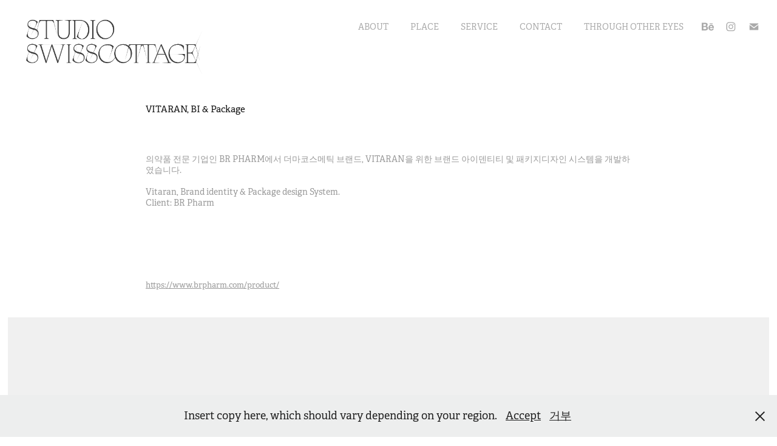

--- FILE ---
content_type: text/html; charset=utf-8
request_url: https://studioswisscottage.com/vitaran-bi-package
body_size: 8380
content:
<!DOCTYPE HTML>
<html lang="en-US">
<head>
  <meta charset="UTF-8" />
  <meta name="viewport" content="width=device-width, initial-scale=1" />
      <meta name="keywords"  content="brand identity,cosmetic bi,vitaran,brpharm,코스메틱브랜딩,코스메틱로고,코스메틱패키지,패키지디자인,화장품패키지,화장품패키지디자인,화장품브랜딩,화장품로고디자인,더마코스메틱브랜드,더마코스메틱브랜딩" />
      <meta name="description"  content="
의약품 전문 기업인 BR PHARM에서 더마코스메틱 브랜드, VITARAN을 위한 브랜드 아이덴티티 및 패키지디자인 시스템을 개발하였습니다.

Vitaran, Brand identity &amp; Package design System.
Client: BR Pharm " />
      <meta name="twitter:card"  content="summary_large_image" />
      <meta name="twitter:site"  content="@AdobePortfolio" />
      <meta  property="og:title" content="Studio Swisscottage, 스튜디오 스위스코티지 - VITARAN, BI &amp; Package" />
      <meta  property="og:description" content="
의약품 전문 기업인 BR PHARM에서 더마코스메틱 브랜드, VITARAN을 위한 브랜드 아이덴티티 및 패키지디자인 시스템을 개발하였습니다.

Vitaran, Brand identity &amp; Package design System.
Client: BR Pharm " />
      <meta  property="og:image" content="https://cdn.myportfolio.com/71f31e8bd3f89563be8d62323c9cc747/b4db8ced-38a5-41fb-bff8-c4ff648933bc_rwc_269x269x3297x2353x3297.jpg?h=1f875dff85a7c0b938600283cfdfd0d1" />
      <meta name="google-site-verification" content="dd1db0c4-ebe7-4d68-9d2e-5a632e04ac81">
      <meta name="google-site-verification" content="havd_5sH-4F9h-M8YL3CpJHgkNrmrncDi40Tc5Ovdxg">
      <meta name="google-site-verification" content="z6dHWBrKob68VuvVzGBmEt40EjUrjik0ckYRNOixlsQ">
      <meta name="naver-site-verification" content="9939c861debe4fada79d135e2c54af7bc0662609">
      <meta name="p:domain_verify" content="72063c08e447aedf3f7af88bf89dd396">
      <meta name="스튜디오스위스코티지" content="서울의 그래픽디자인 스튜디오, 브랜딩, BI, CI, 패키지, 패션 커뮤니케이션, 영상, 홈페이지디자인">
      <meta name="google-site-verification" content="스튜디오스위스코티지">
      <meta name="google-site-verification" content="studioswisscottage">
      <meta name="google-site-verification" content="designagency">
      <meta name="google-site-verification" content="branddesign">
      <meta name="google-site-verification" content="designstudio">
      <meta name="google-site-verification" content="logodesign">
      <meta name="google-site-verification" content="graphicdesign">
      <meta name="google-site-verification" content="centralsaintmatins">
      <meta name="google-site-verification" content="bidesign">
      <meta name="google-site-verification" content="로고디자인">
      <meta name="google-site-verification" content="명함디자인">
      <meta name="google-site-verification" content="브랜딩">
      <meta name="google-site-verification" content="디자인에이전시">
      <meta name="google-site-verification" content="그래픽디자인에이전시">
      <meta name="google-site-verification" content="디자인스튜디오">
      <meta name="google-site-verification" content="브랜드디자인">
      <meta name="google-site-verification" content="패키지디자인">
      <meta name="google-site-verification" content="아이덴티티디자인">
      <meta name="google-site-verification" content="웹디자인">
      <meta name="google-site-verification" content="bx디자인">
      <meta name="google-site-verification" content="디자인외주">
      <meta name="google-site-verification" content="디자인의뢰">
      <meta name="google-site-verification" content="디자인회사">
      <meta name="google-site-verification" content="그래픽디자인">
      <meta name="google-site-verification" content="영국디자인">
      <meta name="google-site-verification" content="패션그래픽">
      <meta name="google-site-verification" content="영상디자인">
      <meta name="google-site-verification" content="디자인팀">
      <meta name="google-site-verification" content="디자인그룹">
      <meta name="google-site-verification" content="센트럴세인트마틴">
      <meta name="google-site-verification" content="세인트마틴">
      <meta name="google-site-verification" content="영국유학">
      <meta name="google-site-verification" content="디자인포트폴리오">
      <meta name="google-site-verification" content="유학포트폴리오">
      <meta name="google-site-verification" content="그래픽포트폴리오">
      <meta name="google-site-verification" content="서비스디자인">
      <meta name="google-site-verification" content="배너디자인">
      <meta name="google-site-verification" content="그래픽디자이너">
      <meta name="google-site-verification" content="그래픽작업">
      <meta name="google-site-verification" content="로고견적">
      <meta name="google-site-verification" content="디자인견적">
      <meta name="google-site-verification" content="BI견적">
      <meta name="google-site-verification" content="브랜딩견적">
      <meta name="google-site-verification" content="그래픽견적">
      <meta name="google-site-verification" content="패키지견적">
      <meta name="google-site-verification" content="명함견적">
      <meta name="google-site-verification" content="웹디자인견적">
      <meta name="google-site-verification" content="디자인견적서">
      <meta name="google-site-verification" content="브랜딩추천">
      <meta name="google-site-verification" content="디자인업체추천">
      <meta name="google-site-verification" content="브랜딩디자인">
      <meta name="google-site-verification" content="감성브랜딩">
      <meta name="google-site-verification" content="브랜드디자인">
      <meta name="google-site-verification" content="브랜딩로고">
      <meta name="google-site-verification" content="브랜딩디자인">
        <link rel="icon" href="https://cdn.myportfolio.com/71f31e8bd3f89563be8d62323c9cc747/35a2c7e6-d4c7-4f5e-9d4a-014abfd418e3_carw_1x1x32.png?h=9acd17ba32050d5895fdc304d30f64bd" />
        <link rel="apple-touch-icon" href="https://cdn.myportfolio.com/71f31e8bd3f89563be8d62323c9cc747/55689bcc-dfe9-4508-8c29-06f90efb229b_carw_1x1x180.png?h=2fa2e0991318869252df9c5ebadce511" />
      <link rel="stylesheet" href="/dist/css/main.css" type="text/css" />
      <link rel="stylesheet" href="https://cdn.myportfolio.com/71f31e8bd3f89563be8d62323c9cc747/eb6fd2b22b1360a9d2a05eb9bd1054961768646943.css?h=24397008062a090e44080f617c1be5ca" type="text/css" />
    <link rel="canonical" href="https://studioswisscottage.com/vitaran-bi-package" />
      <title>Studio Swisscottage, 스튜디오 스위스코티지 - VITARAN, BI &amp; Package</title>
    <script type="text/javascript" src="//use.typekit.net/ik/[base64].js?cb=35f77bfb8b50944859ea3d3804e7194e7a3173fb" async onload="
    try {
      window.Typekit.load();
    } catch (e) {
      console.warn('Typekit not loaded.');
    }
    "></script>
</head>
  <body class="transition-enabled">  <div class='page-background-video page-background-video-with-panel'>
  </div>
  <div class="js-responsive-nav">
    <div class="responsive-nav has-social">
      <div class="close-responsive-click-area js-close-responsive-nav">
        <div class="close-responsive-button"></div>
      </div>
          <div class="nav-container">
            <nav data-hover-hint="nav">
      <div class="page-title">
        <a href="/copy-of-about" >About</a>
      </div>
      <div class="page-title">
        <a href="/about" >Place</a>
      </div>
      <div class="page-title">
        <a href="/contact" >Service</a>
      </div>
      <div class="page-title">
        <a href="/copy-of-service" >Contact</a>
      </div>
      <div class="page-title">
        <a href="/throughothereyes" >Through Other Eyes</a>
      </div>
                <div class="social pf-nav-social" data-hover-hint="navSocialIcons">
                  <ul>
                          <li>
                            <a href="https://www.behance.net/visualblidb870" target="_blank">
                              <svg id="Layer_1" data-name="Layer 1" xmlns="http://www.w3.org/2000/svg" viewBox="0 0 30 24" class="icon"><path id="path-1" d="M18.83,14.38a2.78,2.78,0,0,0,.65,1.9,2.31,2.31,0,0,0,1.7.59,2.31,2.31,0,0,0,1.38-.41,1.79,1.79,0,0,0,.71-0.87h2.31a4.48,4.48,0,0,1-1.71,2.53,5,5,0,0,1-2.78.76,5.53,5.53,0,0,1-2-.37,4.34,4.34,0,0,1-1.55-1,4.77,4.77,0,0,1-1-1.63,6.29,6.29,0,0,1,0-4.13,4.83,4.83,0,0,1,1-1.64A4.64,4.64,0,0,1,19.09,9a4.86,4.86,0,0,1,2-.4A4.5,4.5,0,0,1,23.21,9a4.36,4.36,0,0,1,1.5,1.3,5.39,5.39,0,0,1,.84,1.86,7,7,0,0,1,.18,2.18h-6.9Zm3.67-3.24A1.94,1.94,0,0,0,21,10.6a2.26,2.26,0,0,0-1,.22,2,2,0,0,0-.66.54,1.94,1.94,0,0,0-.35.69,3.47,3.47,0,0,0-.12.65h4.29A2.75,2.75,0,0,0,22.5,11.14ZM18.29,6h5.36V7.35H18.29V6ZM13.89,17.7a4.4,4.4,0,0,1-1.51.7,6.44,6.44,0,0,1-1.73.22H4.24V5.12h6.24a7.7,7.7,0,0,1,1.73.17,3.67,3.67,0,0,1,1.33.56,2.6,2.6,0,0,1,.86,1,3.74,3.74,0,0,1,.3,1.58,3,3,0,0,1-.46,1.7,3.33,3.33,0,0,1-1.35,1.12,3.19,3.19,0,0,1,1.82,1.26,3.79,3.79,0,0,1,.59,2.17,3.79,3.79,0,0,1-.39,1.77A3.24,3.24,0,0,1,13.89,17.7ZM11.72,8.19a1.25,1.25,0,0,0-.45-0.47,1.88,1.88,0,0,0-.64-0.24,5.5,5.5,0,0,0-.76-0.05H7.16v3.16h3a2,2,0,0,0,1.28-.38A1.43,1.43,0,0,0,11.89,9,1.73,1.73,0,0,0,11.72,8.19ZM11.84,13a2.39,2.39,0,0,0-1.52-.45H7.16v3.73h3.11a3.61,3.61,0,0,0,.82-0.09A2,2,0,0,0,11.77,16a1.39,1.39,0,0,0,.47-0.54,1.85,1.85,0,0,0,.17-0.88A1.77,1.77,0,0,0,11.84,13Z"/></svg>
                            </a>
                          </li>
                          <li>
                            <a href="https://www.instagram.com/studioswisscottage/" target="_blank">
                              <svg version="1.1" id="Layer_1" xmlns="http://www.w3.org/2000/svg" xmlns:xlink="http://www.w3.org/1999/xlink" viewBox="0 0 30 24" style="enable-background:new 0 0 30 24;" xml:space="preserve" class="icon">
                              <g>
                                <path d="M15,5.4c2.1,0,2.4,0,3.2,0c0.8,0,1.2,0.2,1.5,0.3c0.4,0.1,0.6,0.3,0.9,0.6c0.3,0.3,0.5,0.5,0.6,0.9
                                  c0.1,0.3,0.2,0.7,0.3,1.5c0,0.8,0,1.1,0,3.2s0,2.4,0,3.2c0,0.8-0.2,1.2-0.3,1.5c-0.1,0.4-0.3,0.6-0.6,0.9c-0.3,0.3-0.5,0.5-0.9,0.6
                                  c-0.3,0.1-0.7,0.2-1.5,0.3c-0.8,0-1.1,0-3.2,0s-2.4,0-3.2,0c-0.8,0-1.2-0.2-1.5-0.3c-0.4-0.1-0.6-0.3-0.9-0.6
                                  c-0.3-0.3-0.5-0.5-0.6-0.9c-0.1-0.3-0.2-0.7-0.3-1.5c0-0.8,0-1.1,0-3.2s0-2.4,0-3.2c0-0.8,0.2-1.2,0.3-1.5c0.1-0.4,0.3-0.6,0.6-0.9
                                  c0.3-0.3,0.5-0.5,0.9-0.6c0.3-0.1,0.7-0.2,1.5-0.3C12.6,5.4,12.9,5.4,15,5.4 M15,4c-2.2,0-2.4,0-3.3,0c-0.9,0-1.4,0.2-1.9,0.4
                                  c-0.5,0.2-1,0.5-1.4,0.9C7.9,5.8,7.6,6.2,7.4,6.8C7.2,7.3,7.1,7.9,7,8.7C7,9.6,7,9.8,7,12s0,2.4,0,3.3c0,0.9,0.2,1.4,0.4,1.9
                                  c0.2,0.5,0.5,1,0.9,1.4c0.4,0.4,0.9,0.7,1.4,0.9c0.5,0.2,1.1,0.3,1.9,0.4c0.9,0,1.1,0,3.3,0s2.4,0,3.3,0c0.9,0,1.4-0.2,1.9-0.4
                                  c0.5-0.2,1-0.5,1.4-0.9c0.4-0.4,0.7-0.9,0.9-1.4c0.2-0.5,0.3-1.1,0.4-1.9c0-0.9,0-1.1,0-3.3s0-2.4,0-3.3c0-0.9-0.2-1.4-0.4-1.9
                                  c-0.2-0.5-0.5-1-0.9-1.4c-0.4-0.4-0.9-0.7-1.4-0.9c-0.5-0.2-1.1-0.3-1.9-0.4C17.4,4,17.2,4,15,4L15,4L15,4z"/>
                                <path d="M15,7.9c-2.3,0-4.1,1.8-4.1,4.1s1.8,4.1,4.1,4.1s4.1-1.8,4.1-4.1S17.3,7.9,15,7.9L15,7.9z M15,14.7c-1.5,0-2.7-1.2-2.7-2.7
                                  c0-1.5,1.2-2.7,2.7-2.7s2.7,1.2,2.7,2.7C17.7,13.5,16.5,14.7,15,14.7L15,14.7z"/>
                                <path d="M20.2,7.7c0,0.5-0.4,1-1,1s-1-0.4-1-1s0.4-1,1-1S20.2,7.2,20.2,7.7L20.2,7.7z"/>
                              </g>
                              </svg>
                            </a>
                          </li>
                          <li>
                            <a href="mailto:studioswisscottage@gmail.com">
                              <svg version="1.1" id="Layer_1" xmlns="http://www.w3.org/2000/svg" xmlns:xlink="http://www.w3.org/1999/xlink" x="0px" y="0px" viewBox="0 0 30 24" style="enable-background:new 0 0 30 24;" xml:space="preserve" class="icon">
                                <g>
                                  <path d="M15,13L7.1,7.1c0-0.5,0.4-1,1-1h13.8c0.5,0,1,0.4,1,1L15,13z M15,14.8l7.9-5.9v8.1c0,0.5-0.4,1-1,1H8.1c-0.5,0-1-0.4-1-1 V8.8L15,14.8z"/>
                                </g>
                              </svg>
                            </a>
                          </li>
                  </ul>
                </div>
            </nav>
          </div>
    </div>
  </div>
  <div class="site-wrap cfix js-site-wrap">
    <div class="site-container">
      <div class="site-content e2e-site-content">
        <header class="site-header">
          <div class="logo-container">
              <div class="logo-wrap" data-hover-hint="logo">
                    <div class="logo e2e-site-logo-text logo-image has-rollover ">
    <a href="/projects" class="image-normal image-link">
      <img src="https://cdn.myportfolio.com/71f31e8bd3f89563be8d62323c9cc747/5f9eeb73-cf19-4ef0-99b8-239212718774_rwc_0x0x995x399x4096.png?h=d8fec30fa344ddc53c5bfbcc5eedf8ba" alt="lee sangwon">
    </a>
    <a href="/projects" class="image-rollover image-link">
      <img src="https://cdn.myportfolio.com/71f31e8bd3f89563be8d62323c9cc747/fdd20a4e-046d-4ef2-acb5-0f9557d55ff6_rwc_0x0x984x393x4096.png?h=9cfb36eca4335b12cb3a10ab1d6a40f7" alt="lee sangwon">
    </a>
</div>
              </div>
  <div class="hamburger-click-area js-hamburger">
    <div class="hamburger">
      <i></i>
      <i></i>
      <i></i>
    </div>
  </div>
          </div>
              <div class="nav-container">
                <nav data-hover-hint="nav">
      <div class="page-title">
        <a href="/copy-of-about" >About</a>
      </div>
      <div class="page-title">
        <a href="/about" >Place</a>
      </div>
      <div class="page-title">
        <a href="/contact" >Service</a>
      </div>
      <div class="page-title">
        <a href="/copy-of-service" >Contact</a>
      </div>
      <div class="page-title">
        <a href="/throughothereyes" >Through Other Eyes</a>
      </div>
                    <div class="social pf-nav-social" data-hover-hint="navSocialIcons">
                      <ul>
                              <li>
                                <a href="https://www.behance.net/visualblidb870" target="_blank">
                                  <svg id="Layer_1" data-name="Layer 1" xmlns="http://www.w3.org/2000/svg" viewBox="0 0 30 24" class="icon"><path id="path-1" d="M18.83,14.38a2.78,2.78,0,0,0,.65,1.9,2.31,2.31,0,0,0,1.7.59,2.31,2.31,0,0,0,1.38-.41,1.79,1.79,0,0,0,.71-0.87h2.31a4.48,4.48,0,0,1-1.71,2.53,5,5,0,0,1-2.78.76,5.53,5.53,0,0,1-2-.37,4.34,4.34,0,0,1-1.55-1,4.77,4.77,0,0,1-1-1.63,6.29,6.29,0,0,1,0-4.13,4.83,4.83,0,0,1,1-1.64A4.64,4.64,0,0,1,19.09,9a4.86,4.86,0,0,1,2-.4A4.5,4.5,0,0,1,23.21,9a4.36,4.36,0,0,1,1.5,1.3,5.39,5.39,0,0,1,.84,1.86,7,7,0,0,1,.18,2.18h-6.9Zm3.67-3.24A1.94,1.94,0,0,0,21,10.6a2.26,2.26,0,0,0-1,.22,2,2,0,0,0-.66.54,1.94,1.94,0,0,0-.35.69,3.47,3.47,0,0,0-.12.65h4.29A2.75,2.75,0,0,0,22.5,11.14ZM18.29,6h5.36V7.35H18.29V6ZM13.89,17.7a4.4,4.4,0,0,1-1.51.7,6.44,6.44,0,0,1-1.73.22H4.24V5.12h6.24a7.7,7.7,0,0,1,1.73.17,3.67,3.67,0,0,1,1.33.56,2.6,2.6,0,0,1,.86,1,3.74,3.74,0,0,1,.3,1.58,3,3,0,0,1-.46,1.7,3.33,3.33,0,0,1-1.35,1.12,3.19,3.19,0,0,1,1.82,1.26,3.79,3.79,0,0,1,.59,2.17,3.79,3.79,0,0,1-.39,1.77A3.24,3.24,0,0,1,13.89,17.7ZM11.72,8.19a1.25,1.25,0,0,0-.45-0.47,1.88,1.88,0,0,0-.64-0.24,5.5,5.5,0,0,0-.76-0.05H7.16v3.16h3a2,2,0,0,0,1.28-.38A1.43,1.43,0,0,0,11.89,9,1.73,1.73,0,0,0,11.72,8.19ZM11.84,13a2.39,2.39,0,0,0-1.52-.45H7.16v3.73h3.11a3.61,3.61,0,0,0,.82-0.09A2,2,0,0,0,11.77,16a1.39,1.39,0,0,0,.47-0.54,1.85,1.85,0,0,0,.17-0.88A1.77,1.77,0,0,0,11.84,13Z"/></svg>
                                </a>
                              </li>
                              <li>
                                <a href="https://www.instagram.com/studioswisscottage/" target="_blank">
                                  <svg version="1.1" id="Layer_1" xmlns="http://www.w3.org/2000/svg" xmlns:xlink="http://www.w3.org/1999/xlink" viewBox="0 0 30 24" style="enable-background:new 0 0 30 24;" xml:space="preserve" class="icon">
                                  <g>
                                    <path d="M15,5.4c2.1,0,2.4,0,3.2,0c0.8,0,1.2,0.2,1.5,0.3c0.4,0.1,0.6,0.3,0.9,0.6c0.3,0.3,0.5,0.5,0.6,0.9
                                      c0.1,0.3,0.2,0.7,0.3,1.5c0,0.8,0,1.1,0,3.2s0,2.4,0,3.2c0,0.8-0.2,1.2-0.3,1.5c-0.1,0.4-0.3,0.6-0.6,0.9c-0.3,0.3-0.5,0.5-0.9,0.6
                                      c-0.3,0.1-0.7,0.2-1.5,0.3c-0.8,0-1.1,0-3.2,0s-2.4,0-3.2,0c-0.8,0-1.2-0.2-1.5-0.3c-0.4-0.1-0.6-0.3-0.9-0.6
                                      c-0.3-0.3-0.5-0.5-0.6-0.9c-0.1-0.3-0.2-0.7-0.3-1.5c0-0.8,0-1.1,0-3.2s0-2.4,0-3.2c0-0.8,0.2-1.2,0.3-1.5c0.1-0.4,0.3-0.6,0.6-0.9
                                      c0.3-0.3,0.5-0.5,0.9-0.6c0.3-0.1,0.7-0.2,1.5-0.3C12.6,5.4,12.9,5.4,15,5.4 M15,4c-2.2,0-2.4,0-3.3,0c-0.9,0-1.4,0.2-1.9,0.4
                                      c-0.5,0.2-1,0.5-1.4,0.9C7.9,5.8,7.6,6.2,7.4,6.8C7.2,7.3,7.1,7.9,7,8.7C7,9.6,7,9.8,7,12s0,2.4,0,3.3c0,0.9,0.2,1.4,0.4,1.9
                                      c0.2,0.5,0.5,1,0.9,1.4c0.4,0.4,0.9,0.7,1.4,0.9c0.5,0.2,1.1,0.3,1.9,0.4c0.9,0,1.1,0,3.3,0s2.4,0,3.3,0c0.9,0,1.4-0.2,1.9-0.4
                                      c0.5-0.2,1-0.5,1.4-0.9c0.4-0.4,0.7-0.9,0.9-1.4c0.2-0.5,0.3-1.1,0.4-1.9c0-0.9,0-1.1,0-3.3s0-2.4,0-3.3c0-0.9-0.2-1.4-0.4-1.9
                                      c-0.2-0.5-0.5-1-0.9-1.4c-0.4-0.4-0.9-0.7-1.4-0.9c-0.5-0.2-1.1-0.3-1.9-0.4C17.4,4,17.2,4,15,4L15,4L15,4z"/>
                                    <path d="M15,7.9c-2.3,0-4.1,1.8-4.1,4.1s1.8,4.1,4.1,4.1s4.1-1.8,4.1-4.1S17.3,7.9,15,7.9L15,7.9z M15,14.7c-1.5,0-2.7-1.2-2.7-2.7
                                      c0-1.5,1.2-2.7,2.7-2.7s2.7,1.2,2.7,2.7C17.7,13.5,16.5,14.7,15,14.7L15,14.7z"/>
                                    <path d="M20.2,7.7c0,0.5-0.4,1-1,1s-1-0.4-1-1s0.4-1,1-1S20.2,7.2,20.2,7.7L20.2,7.7z"/>
                                  </g>
                                  </svg>
                                </a>
                              </li>
                              <li>
                                <a href="mailto:studioswisscottage@gmail.com">
                                  <svg version="1.1" id="Layer_1" xmlns="http://www.w3.org/2000/svg" xmlns:xlink="http://www.w3.org/1999/xlink" x="0px" y="0px" viewBox="0 0 30 24" style="enable-background:new 0 0 30 24;" xml:space="preserve" class="icon">
                                    <g>
                                      <path d="M15,13L7.1,7.1c0-0.5,0.4-1,1-1h13.8c0.5,0,1,0.4,1,1L15,13z M15,14.8l7.9-5.9v8.1c0,0.5-0.4,1-1,1H8.1c-0.5,0-1-0.4-1-1 V8.8L15,14.8z"/>
                                    </g>
                                  </svg>
                                </a>
                              </li>
                      </ul>
                    </div>
                </nav>
              </div>
        </header>
        <main>
  <div class="page-container" data-context="page.page.container" data-hover-hint="pageContainer">
    <section class="page standard-modules">
        <header class="page-header content" data-context="pages" data-identity="id:p62c24d9e7569cc6c5af6769d4f6236dee311fc051471dfb8055c0" data-hover-hint="pageHeader" data-hover-hint-id="p62c24d9e7569cc6c5af6769d4f6236dee311fc051471dfb8055c0">
            <h1 class="title preserve-whitespace e2e-site-logo-text">VITARAN, BI &amp; Package</h1>
            <p class="description">
의약품 전문 기업인 BR PHARM에서 더마코스메틱 브랜드, VITARAN을 위한 브랜드 아이덴티티 및 패키지디자인 시스템을 개발하였습니다.

Vitaran, Brand identity &amp; Package design System.
Client: BR Pharm </p>
            
        </header>
      <div class="page-content js-page-content" data-context="pages" data-identity="id:p62c24d9e7569cc6c5af6769d4f6236dee311fc051471dfb8055c0">
        <div id="project-canvas" class="js-project-modules modules content">
          <div id="project-modules">
              
              
              
              
              
              <div class="project-module module text project-module-text align- js-project-module e2e-site-project-module-text">
  <div class="rich-text js-text-editable module-text"><div><a href="https://www.brpharm.com/product/HP_Cell_Regation?tpf=product/list&amp;category_code=2110" target="_blank">https://www.brpharm.com/product/</a><br></div></div>
</div>

              
              
              
              
              
              <div class="project-module module image project-module-image js-js-project-module"  style="padding-top: px;
padding-bottom: 0px;
">

  

  
     <div class="js-lightbox" data-src="https://cdn.myportfolio.com/71f31e8bd3f89563be8d62323c9cc747/1bce64b9-0277-443d-a7e9-24dca25b1986.jpg?h=b9c286d0b26a34aeae4b80544267ca98">
           <img
             class="js-lazy e2e-site-project-module-image"
             src="[data-uri]"
             data-src="https://cdn.myportfolio.com/71f31e8bd3f89563be8d62323c9cc747/1bce64b9-0277-443d-a7e9-24dca25b1986_rw_1920.jpg?h=5c2a67ad2d0be2e7451c235e1e295a59"
             data-srcset="https://cdn.myportfolio.com/71f31e8bd3f89563be8d62323c9cc747/1bce64b9-0277-443d-a7e9-24dca25b1986_rw_600.jpg?h=0964315ae925ff776c1ee8f93762bd10 600w,https://cdn.myportfolio.com/71f31e8bd3f89563be8d62323c9cc747/1bce64b9-0277-443d-a7e9-24dca25b1986_rw_1200.jpg?h=c7ccd39d1c63952735bcaffb64049740 1200w,https://cdn.myportfolio.com/71f31e8bd3f89563be8d62323c9cc747/1bce64b9-0277-443d-a7e9-24dca25b1986_rw_1920.jpg?h=5c2a67ad2d0be2e7451c235e1e295a59 1920w,"
             data-sizes="(max-width: 1920px) 100vw, 1920px"
             width="1920"
             height="0"
             style="padding-bottom: 72%; background: rgba(0, 0, 0, 0.03)"
             
           >
     </div>
  

</div>

              
              
              
              
              
              
              
              
              
              <div class="project-module module image project-module-image js-js-project-module"  style="padding-top: px;
padding-bottom: 0px;
">

  

  
     <div class="js-lightbox" data-src="https://cdn.myportfolio.com/71f31e8bd3f89563be8d62323c9cc747/50617502-9505-4624-bb86-184d5eccad3e.jpg?h=4b0aedb035eaf5694bcb7dec5c61a4b4">
           <img
             class="js-lazy e2e-site-project-module-image"
             src="[data-uri]"
             data-src="https://cdn.myportfolio.com/71f31e8bd3f89563be8d62323c9cc747/50617502-9505-4624-bb86-184d5eccad3e_rw_1920.jpg?h=0d05246fd5f68bce7c2a6b13cf50814a"
             data-srcset="https://cdn.myportfolio.com/71f31e8bd3f89563be8d62323c9cc747/50617502-9505-4624-bb86-184d5eccad3e_rw_600.jpg?h=18b72e7bbfe08ae813809c490f6364f9 600w,https://cdn.myportfolio.com/71f31e8bd3f89563be8d62323c9cc747/50617502-9505-4624-bb86-184d5eccad3e_rw_1200.jpg?h=2fe550a9034bf7a9755a28811bba0145 1200w,https://cdn.myportfolio.com/71f31e8bd3f89563be8d62323c9cc747/50617502-9505-4624-bb86-184d5eccad3e_rw_1920.jpg?h=0d05246fd5f68bce7c2a6b13cf50814a 1920w,"
             data-sizes="(max-width: 1920px) 100vw, 1920px"
             width="1920"
             height="0"
             style="padding-bottom: 71.33%; background: rgba(0, 0, 0, 0.03)"
             
           >
     </div>
  

</div>

              
              
              
              
              
              
              
              
              
              <div class="project-module module image project-module-image js-js-project-module"  style="padding-top: px;
padding-bottom: 0px;
">

  

  
     <div class="js-lightbox" data-src="https://cdn.myportfolio.com/71f31e8bd3f89563be8d62323c9cc747/b05c6609-ae8f-4bee-aea0-ad351a46924d.jpg?h=8c08e4e6ca6c7f14461e378f9f6a8e40">
           <img
             class="js-lazy e2e-site-project-module-image"
             src="[data-uri]"
             data-src="https://cdn.myportfolio.com/71f31e8bd3f89563be8d62323c9cc747/b05c6609-ae8f-4bee-aea0-ad351a46924d_rw_3840.jpg?h=89f3df11ad6db2f9ce24c002b1933b7b"
             data-srcset="https://cdn.myportfolio.com/71f31e8bd3f89563be8d62323c9cc747/b05c6609-ae8f-4bee-aea0-ad351a46924d_rw_600.jpg?h=ec3ace42dfa90f0fc5692ecad5bebe5f 600w,https://cdn.myportfolio.com/71f31e8bd3f89563be8d62323c9cc747/b05c6609-ae8f-4bee-aea0-ad351a46924d_rw_1200.jpg?h=5038db216dc5f2e8ed22386af1077150 1200w,https://cdn.myportfolio.com/71f31e8bd3f89563be8d62323c9cc747/b05c6609-ae8f-4bee-aea0-ad351a46924d_rw_1920.jpg?h=41b5486a2021d8f9d13d958d063da40c 1920w,https://cdn.myportfolio.com/71f31e8bd3f89563be8d62323c9cc747/b05c6609-ae8f-4bee-aea0-ad351a46924d_rw_3840.jpg?h=89f3df11ad6db2f9ce24c002b1933b7b 3840w,"
             data-sizes="(max-width: 3840px) 100vw, 3840px"
             width="3840"
             height="0"
             style="padding-bottom: 75%; background: rgba(0, 0, 0, 0.03)"
             
           >
     </div>
  

</div>

              
              
              
              
              
              
              
              
              
              <div class="project-module module image project-module-image js-js-project-module"  style="padding-top: px;
padding-bottom: 0px;
">

  

  
     <div class="js-lightbox" data-src="https://cdn.myportfolio.com/71f31e8bd3f89563be8d62323c9cc747/beccf47f-43d0-4880-a9de-544ab5ff9dc4.jpg?h=e4ad6198365b7893a720bad2b62d111e">
           <img
             class="js-lazy e2e-site-project-module-image"
             src="[data-uri]"
             data-src="https://cdn.myportfolio.com/71f31e8bd3f89563be8d62323c9cc747/beccf47f-43d0-4880-a9de-544ab5ff9dc4_rw_1920.jpg?h=d77f620e4d4977a982f83824c076d679"
             data-srcset="https://cdn.myportfolio.com/71f31e8bd3f89563be8d62323c9cc747/beccf47f-43d0-4880-a9de-544ab5ff9dc4_rw_600.jpg?h=d63d2d6d82c6c614ae35d50a77fe9237 600w,https://cdn.myportfolio.com/71f31e8bd3f89563be8d62323c9cc747/beccf47f-43d0-4880-a9de-544ab5ff9dc4_rw_1200.jpg?h=93a1e78b742bda4d286af9d88feeea08 1200w,https://cdn.myportfolio.com/71f31e8bd3f89563be8d62323c9cc747/beccf47f-43d0-4880-a9de-544ab5ff9dc4_rw_1920.jpg?h=d77f620e4d4977a982f83824c076d679 1920w,"
             data-sizes="(max-width: 1920px) 100vw, 1920px"
             width="1920"
             height="0"
             style="padding-bottom: 63.33%; background: rgba(0, 0, 0, 0.03)"
             
           >
     </div>
  

</div>

              
              
              
              
              
              
              
              
              
              <div class="project-module module image project-module-image js-js-project-module"  style="padding-top: px;
padding-bottom: 0px;
">

  

  
     <div class="js-lightbox" data-src="https://cdn.myportfolio.com/71f31e8bd3f89563be8d62323c9cc747/65c53f4f-71c1-41d7-af4d-574646c3f85f.jpg?h=0f2de439e5894de545330478c8d8c7f5">
           <img
             class="js-lazy e2e-site-project-module-image"
             src="[data-uri]"
             data-src="https://cdn.myportfolio.com/71f31e8bd3f89563be8d62323c9cc747/65c53f4f-71c1-41d7-af4d-574646c3f85f_rw_3840.jpg?h=92b1eb7980dfe39c0823e99eb64dfdf9"
             data-srcset="https://cdn.myportfolio.com/71f31e8bd3f89563be8d62323c9cc747/65c53f4f-71c1-41d7-af4d-574646c3f85f_rw_600.jpg?h=746a659cef70e438b2a1a69a628c372d 600w,https://cdn.myportfolio.com/71f31e8bd3f89563be8d62323c9cc747/65c53f4f-71c1-41d7-af4d-574646c3f85f_rw_1200.jpg?h=a96826dd5e5bc7e205ab84b1ba9776a8 1200w,https://cdn.myportfolio.com/71f31e8bd3f89563be8d62323c9cc747/65c53f4f-71c1-41d7-af4d-574646c3f85f_rw_1920.jpg?h=ff83209a26e8755c2b834bc29e25d506 1920w,https://cdn.myportfolio.com/71f31e8bd3f89563be8d62323c9cc747/65c53f4f-71c1-41d7-af4d-574646c3f85f_rw_3840.jpg?h=92b1eb7980dfe39c0823e99eb64dfdf9 3840w,"
             data-sizes="(max-width: 3840px) 100vw, 3840px"
             width="3840"
             height="0"
             style="padding-bottom: 71%; background: rgba(0, 0, 0, 0.03)"
             
           >
     </div>
  

</div>

              
              
              
              
              
              
              
              
              
              <div class="project-module module image project-module-image js-js-project-module"  style="padding-top: px;
padding-bottom: 0px;
">

  

  
     <div class="js-lightbox" data-src="https://cdn.myportfolio.com/71f31e8bd3f89563be8d62323c9cc747/432d0677-2ddb-46a0-939b-229c261e9952.jpeg?h=c3d809cafa872deeb95255e857332477">
           <img
             class="js-lazy e2e-site-project-module-image"
             src="[data-uri]"
             data-src="https://cdn.myportfolio.com/71f31e8bd3f89563be8d62323c9cc747/432d0677-2ddb-46a0-939b-229c261e9952_rw_3840.jpeg?h=ec568415c753e8ff782525a1e1dbb31b"
             data-srcset="https://cdn.myportfolio.com/71f31e8bd3f89563be8d62323c9cc747/432d0677-2ddb-46a0-939b-229c261e9952_rw_600.jpeg?h=378522e999c84f4be27cb840aa9c1db3 600w,https://cdn.myportfolio.com/71f31e8bd3f89563be8d62323c9cc747/432d0677-2ddb-46a0-939b-229c261e9952_rw_1200.jpeg?h=e3fcf73732a7cf97e43635b065e4d193 1200w,https://cdn.myportfolio.com/71f31e8bd3f89563be8d62323c9cc747/432d0677-2ddb-46a0-939b-229c261e9952_rw_1920.jpeg?h=4021df6235a9c85fea420c01851e88f2 1920w,https://cdn.myportfolio.com/71f31e8bd3f89563be8d62323c9cc747/432d0677-2ddb-46a0-939b-229c261e9952_rw_3840.jpeg?h=ec568415c753e8ff782525a1e1dbb31b 3840w,"
             data-sizes="(max-width: 3840px) 100vw, 3840px"
             width="3840"
             height="0"
             style="padding-bottom: 73.67%; background: rgba(0, 0, 0, 0.03)"
             
           >
     </div>
  

</div>

              
              
              
              
              
              
              
              
              
              <div class="project-module module image project-module-image js-js-project-module"  style="padding-top: px;
padding-bottom: 0px;
">

  

  
     <div class="js-lightbox" data-src="https://cdn.myportfolio.com/71f31e8bd3f89563be8d62323c9cc747/d8b71234-abb3-446e-ac52-f09554e8b600.png?h=0919246a63751a51784b5a45e3f1ff0a">
           <img
             class="js-lazy e2e-site-project-module-image"
             src="[data-uri]"
             data-src="https://cdn.myportfolio.com/71f31e8bd3f89563be8d62323c9cc747/d8b71234-abb3-446e-ac52-f09554e8b600_rw_1920.png?h=e9f9359eb6f2096419e64d7793a999ca"
             data-srcset="https://cdn.myportfolio.com/71f31e8bd3f89563be8d62323c9cc747/d8b71234-abb3-446e-ac52-f09554e8b600_rw_600.png?h=dd0c9a65bbf88c08fc57b894eeda81b3 600w,https://cdn.myportfolio.com/71f31e8bd3f89563be8d62323c9cc747/d8b71234-abb3-446e-ac52-f09554e8b600_rw_1200.png?h=44c82912df8f0e5256c2b4198244ceb4 1200w,https://cdn.myportfolio.com/71f31e8bd3f89563be8d62323c9cc747/d8b71234-abb3-446e-ac52-f09554e8b600_rw_1920.png?h=e9f9359eb6f2096419e64d7793a999ca 1920w,"
             data-sizes="(max-width: 1920px) 100vw, 1920px"
             width="1920"
             height="0"
             style="padding-bottom: 70.67%; background: rgba(0, 0, 0, 0.03)"
             
           >
     </div>
  

</div>

              
              
              
              
              
              
              
              
              
              <div class="project-module module image project-module-image js-js-project-module"  style="padding-top: px;
padding-bottom: px;
">

  

  
     <div class="js-lightbox" data-src="https://cdn.myportfolio.com/71f31e8bd3f89563be8d62323c9cc747/366f852a-90fe-43d1-8fcc-adeeb8fc0842.png?h=61154f1b0e66401a5774b5cc1458a9bc">
           <img
             class="js-lazy e2e-site-project-module-image"
             src="[data-uri]"
             data-src="https://cdn.myportfolio.com/71f31e8bd3f89563be8d62323c9cc747/366f852a-90fe-43d1-8fcc-adeeb8fc0842_rw_1920.png?h=e5af662e32d85e1109b4f069bf51759f"
             data-srcset="https://cdn.myportfolio.com/71f31e8bd3f89563be8d62323c9cc747/366f852a-90fe-43d1-8fcc-adeeb8fc0842_rw_600.png?h=4a28db7053b15bd1b549078cc771efa2 600w,https://cdn.myportfolio.com/71f31e8bd3f89563be8d62323c9cc747/366f852a-90fe-43d1-8fcc-adeeb8fc0842_rw_1200.png?h=e15df9b152d362995baf440b8414bb44 1200w,https://cdn.myportfolio.com/71f31e8bd3f89563be8d62323c9cc747/366f852a-90fe-43d1-8fcc-adeeb8fc0842_rw_1920.png?h=e5af662e32d85e1109b4f069bf51759f 1920w,"
             data-sizes="(max-width: 1920px) 100vw, 1920px"
             width="1920"
             height="0"
             style="padding-bottom: 70.67%; background: rgba(0, 0, 0, 0.03)"
             
           >
     </div>
  

</div>

              
              
              
              
              
              
              
              
              
              <div class="project-module module image project-module-image js-js-project-module"  style="padding-top: px;
padding-bottom: px;
">

  

  
     <div class="js-lightbox" data-src="https://cdn.myportfolio.com/71f31e8bd3f89563be8d62323c9cc747/a9d0cc68-48e8-472e-b4e7-aec28e45e94a.png?h=39c61963cffc24ddb9b73358a96aefa7">
           <img
             class="js-lazy e2e-site-project-module-image"
             src="[data-uri]"
             data-src="https://cdn.myportfolio.com/71f31e8bd3f89563be8d62323c9cc747/a9d0cc68-48e8-472e-b4e7-aec28e45e94a_rw_1920.png?h=a135df1e295a4d0c219870ff61f7861a"
             data-srcset="https://cdn.myportfolio.com/71f31e8bd3f89563be8d62323c9cc747/a9d0cc68-48e8-472e-b4e7-aec28e45e94a_rw_600.png?h=07a7bf088cead91d8ea10c35ad97c50b 600w,https://cdn.myportfolio.com/71f31e8bd3f89563be8d62323c9cc747/a9d0cc68-48e8-472e-b4e7-aec28e45e94a_rw_1200.png?h=dddccc81390e9c6c0f9f5c4a76a0aabf 1200w,https://cdn.myportfolio.com/71f31e8bd3f89563be8d62323c9cc747/a9d0cc68-48e8-472e-b4e7-aec28e45e94a_rw_1920.png?h=a135df1e295a4d0c219870ff61f7861a 1920w,"
             data-sizes="(max-width: 1920px) 100vw, 1920px"
             width="1920"
             height="0"
             style="padding-bottom: 70.33%; background: rgba(0, 0, 0, 0.03)"
             
           >
     </div>
  

</div>

              
              
              
              
              
              
              
              
              
              <div class="project-module module image project-module-image js-js-project-module"  style="padding-top: px;
padding-bottom: 0px;
">

  

  
     <div class="js-lightbox" data-src="https://cdn.myportfolio.com/71f31e8bd3f89563be8d62323c9cc747/d0a1ecf3-a829-46e0-bb07-78576734075f.png?h=f2b8d6545792545e688e22396327226f">
           <img
             class="js-lazy e2e-site-project-module-image"
             src="[data-uri]"
             data-src="https://cdn.myportfolio.com/71f31e8bd3f89563be8d62323c9cc747/d0a1ecf3-a829-46e0-bb07-78576734075f_rw_1920.png?h=16ef35309ac342f815013385d883c193"
             data-srcset="https://cdn.myportfolio.com/71f31e8bd3f89563be8d62323c9cc747/d0a1ecf3-a829-46e0-bb07-78576734075f_rw_600.png?h=2259194c2c7ad7c40f930629f472b15e 600w,https://cdn.myportfolio.com/71f31e8bd3f89563be8d62323c9cc747/d0a1ecf3-a829-46e0-bb07-78576734075f_rw_1200.png?h=05ba2ab0fe4c607d98c49f087712db07 1200w,https://cdn.myportfolio.com/71f31e8bd3f89563be8d62323c9cc747/d0a1ecf3-a829-46e0-bb07-78576734075f_rw_1920.png?h=16ef35309ac342f815013385d883c193 1920w,"
             data-sizes="(max-width: 1920px) 100vw, 1920px"
             width="1920"
             height="0"
             style="padding-bottom: 70.83%; background: rgba(0, 0, 0, 0.03)"
             
           >
     </div>
  

</div>

              
              
              
              
              
              
              
              
              
              <div class="project-module module image project-module-image js-js-project-module"  style="padding-top: px;
padding-bottom: px;
">

  

  
     <div class="js-lightbox" data-src="https://cdn.myportfolio.com/71f31e8bd3f89563be8d62323c9cc747/420ec9bf-8eb2-4905-a202-3225fe3171cd.png?h=5ac7eff91be470bc50ae0aa51483be9f">
           <img
             class="js-lazy e2e-site-project-module-image"
             src="[data-uri]"
             data-src="https://cdn.myportfolio.com/71f31e8bd3f89563be8d62323c9cc747/420ec9bf-8eb2-4905-a202-3225fe3171cd_rw_1920.png?h=2d411337c9e1a90c9d03619b1fb0ecbe"
             data-srcset="https://cdn.myportfolio.com/71f31e8bd3f89563be8d62323c9cc747/420ec9bf-8eb2-4905-a202-3225fe3171cd_rw_600.png?h=62051a3e44fe54c30e33c4c2856a9dda 600w,https://cdn.myportfolio.com/71f31e8bd3f89563be8d62323c9cc747/420ec9bf-8eb2-4905-a202-3225fe3171cd_rw_1200.png?h=180686572150d75256810c43ac8fe1d8 1200w,https://cdn.myportfolio.com/71f31e8bd3f89563be8d62323c9cc747/420ec9bf-8eb2-4905-a202-3225fe3171cd_rw_1920.png?h=2d411337c9e1a90c9d03619b1fb0ecbe 1920w,"
             data-sizes="(max-width: 1920px) 100vw, 1920px"
             width="1920"
             height="0"
             style="padding-bottom: 70.67%; background: rgba(0, 0, 0, 0.03)"
             
           >
     </div>
  

</div>

              
              
              
              
              
              
              
              
              
              <div class="project-module module image project-module-image js-js-project-module"  style="padding-top: px;
padding-bottom: 0px;
">

  

  
     <div class="js-lightbox" data-src="https://cdn.myportfolio.com/71f31e8bd3f89563be8d62323c9cc747/3d9c6bad-b1b0-4055-8f4b-8bb59407b130.png?h=6588962e1ee955db12a7055de073631f">
           <img
             class="js-lazy e2e-site-project-module-image"
             src="[data-uri]"
             data-src="https://cdn.myportfolio.com/71f31e8bd3f89563be8d62323c9cc747/3d9c6bad-b1b0-4055-8f4b-8bb59407b130_rw_1920.png?h=52c6ee536ecedde5405c5ed1647c5b18"
             data-srcset="https://cdn.myportfolio.com/71f31e8bd3f89563be8d62323c9cc747/3d9c6bad-b1b0-4055-8f4b-8bb59407b130_rw_600.png?h=5092466a356df51d9eb5a17f8e19a2ae 600w,https://cdn.myportfolio.com/71f31e8bd3f89563be8d62323c9cc747/3d9c6bad-b1b0-4055-8f4b-8bb59407b130_rw_1200.png?h=6976ccfa3c97e1cc4e59decef5167bbb 1200w,https://cdn.myportfolio.com/71f31e8bd3f89563be8d62323c9cc747/3d9c6bad-b1b0-4055-8f4b-8bb59407b130_rw_1920.png?h=52c6ee536ecedde5405c5ed1647c5b18 1920w,"
             data-sizes="(max-width: 1920px) 100vw, 1920px"
             width="1920"
             height="0"
             style="padding-bottom: 70.67%; background: rgba(0, 0, 0, 0.03)"
             
           >
     </div>
  

</div>

              
              
              
              
              
              
              
              
              
              <div class="project-module module image project-module-image js-js-project-module"  style="padding-top: px;
padding-bottom: px;
">

  

  
     <div class="js-lightbox" data-src="https://cdn.myportfolio.com/71f31e8bd3f89563be8d62323c9cc747/f8fa3110-049f-4366-b5a8-e9c01f302520.png?h=4e03361870fea3470fbc5cb7014289f0">
           <img
             class="js-lazy e2e-site-project-module-image"
             src="[data-uri]"
             data-src="https://cdn.myportfolio.com/71f31e8bd3f89563be8d62323c9cc747/f8fa3110-049f-4366-b5a8-e9c01f302520_rw_1920.png?h=2dbe703c09f7d853770d04dbe2630dca"
             data-srcset="https://cdn.myportfolio.com/71f31e8bd3f89563be8d62323c9cc747/f8fa3110-049f-4366-b5a8-e9c01f302520_rw_600.png?h=61b51372b0acadeb54c6aeb26204b9b7 600w,https://cdn.myportfolio.com/71f31e8bd3f89563be8d62323c9cc747/f8fa3110-049f-4366-b5a8-e9c01f302520_rw_1200.png?h=d5c1a206ce6d51efeff40811da464dd5 1200w,https://cdn.myportfolio.com/71f31e8bd3f89563be8d62323c9cc747/f8fa3110-049f-4366-b5a8-e9c01f302520_rw_1920.png?h=2dbe703c09f7d853770d04dbe2630dca 1920w,"
             data-sizes="(max-width: 1920px) 100vw, 1920px"
             width="1920"
             height="0"
             style="padding-bottom: 70.67%; background: rgba(0, 0, 0, 0.03)"
             
           >
     </div>
  

</div>

              
              
              
              
              
              
              
              
          </div>
        </div>
      </div>
    </section>
        <section class="back-to-top" data-hover-hint="backToTop">
          <a href="#"><span class="arrow">&uarr;</span><span class="preserve-whitespace">Back to Top</span></a>
        </section>
        <a class="back-to-top-fixed js-back-to-top back-to-top-fixed-with-panel" data-hover-hint="backToTop" data-hover-hint-placement="top-start" href="#">
          <svg version="1.1" id="Layer_1" xmlns="http://www.w3.org/2000/svg" xmlns:xlink="http://www.w3.org/1999/xlink" x="0px" y="0px"
           viewBox="0 0 26 26" style="enable-background:new 0 0 26 26;" xml:space="preserve" class="icon icon-back-to-top">
          <g>
            <path d="M13.8,1.3L21.6,9c0.1,0.1,0.1,0.3,0.2,0.4c0.1,0.1,0.1,0.3,0.1,0.4s0,0.3-0.1,0.4c-0.1,0.1-0.1,0.3-0.3,0.4
              c-0.1,0.1-0.2,0.2-0.4,0.3c-0.2,0.1-0.3,0.1-0.4,0.1c-0.1,0-0.3,0-0.4-0.1c-0.2-0.1-0.3-0.2-0.4-0.3L14.2,5l0,19.1
              c0,0.2-0.1,0.3-0.1,0.5c0,0.1-0.1,0.3-0.3,0.4c-0.1,0.1-0.2,0.2-0.4,0.3c-0.1,0.1-0.3,0.1-0.5,0.1c-0.1,0-0.3,0-0.4-0.1
              c-0.1-0.1-0.3-0.1-0.4-0.3c-0.1-0.1-0.2-0.2-0.3-0.4c-0.1-0.1-0.1-0.3-0.1-0.5l0-19.1l-5.7,5.7C6,10.8,5.8,10.9,5.7,11
              c-0.1,0.1-0.3,0.1-0.4,0.1c-0.2,0-0.3,0-0.4-0.1c-0.1-0.1-0.3-0.2-0.4-0.3c-0.1-0.1-0.1-0.2-0.2-0.4C4.1,10.2,4,10.1,4.1,9.9
              c0-0.1,0-0.3,0.1-0.4c0-0.1,0.1-0.3,0.3-0.4l7.7-7.8c0.1,0,0.2-0.1,0.2-0.1c0,0,0.1-0.1,0.2-0.1c0.1,0,0.2,0,0.2-0.1
              c0.1,0,0.1,0,0.2,0c0,0,0.1,0,0.2,0c0.1,0,0.2,0,0.2,0.1c0.1,0,0.1,0.1,0.2,0.1C13.7,1.2,13.8,1.2,13.8,1.3z"/>
          </g>
          </svg>
        </a>
  </div>
              <footer class="site-footer" data-hover-hint="footer">
                <div class="footer-text">
                  <a href="http://myportfolio.com" target="_blank">©2019 Studio Swisscottage</a>ㅣ상호 : Studio Swisscottageㅣ사업자등록번호 : 192-77-00295ㅣ대표자 : 이상원
                </div>
              </footer>
        </main>
      </div>
    </div>
  </div>
  <div class="cookie-banner js-cookie-banner">
    <p>Insert copy here, which should vary depending on your region.
      <a class="consent-link" href="#">Accept</a>
      <a class="decline-link" href="#">거부</a>
    </p>
    <svg xmlns="http://www.w3.org/2000/svg" viewBox="-6458 -2604 16 16" class='close-btn'>
      <g id="Group_1479" data-name="Group 1479" transform="translate(-8281.367 -3556.368)">
        <rect id="Rectangle_6401" data-name="Rectangle 6401" class="stroke" width="1.968" height="20.66" transform="translate(1823.367 953.759) rotate(-45)"/>
        <rect id="Rectangle_6402" data-name="Rectangle 6402" class="stroke" width="1.968" height="20.66" transform="translate(1824.758 968.368) rotate(-135)"/>
      </g>
    </svg>
  </div>
</body>
<script type="text/javascript">
  // fix for Safari's back/forward cache
  window.onpageshow = function(e) {
    if (e.persisted) { window.location.reload(); }
  };
</script>
  <script type="text/javascript">var __config__ = {"page_id":"p62c24d9e7569cc6c5af6769d4f6236dee311fc051471dfb8055c0","theme":{"name":"geometric"},"pageTransition":true,"linkTransition":true,"disableDownload":false,"localizedValidationMessages":{"required":"This field is required","Email":"This field must be a valid email address"},"lightbox":{"enabled":true,"color":{"opacity":0.94,"hex":"#fff"}},"cookie_banner":{"enabled":true,"color":{"text":"#212121","bg":"#EDEEEE"}},"googleAnalytics":{"trackingCode":"UA-216089755-1","anonymization":false}};</script>
  <script type="text/javascript" src="/site/translations?cb=35f77bfb8b50944859ea3d3804e7194e7a3173fb"></script>
  <script type="text/javascript" src="/dist/js/main.js?cb=35f77bfb8b50944859ea3d3804e7194e7a3173fb"></script>
</html>
